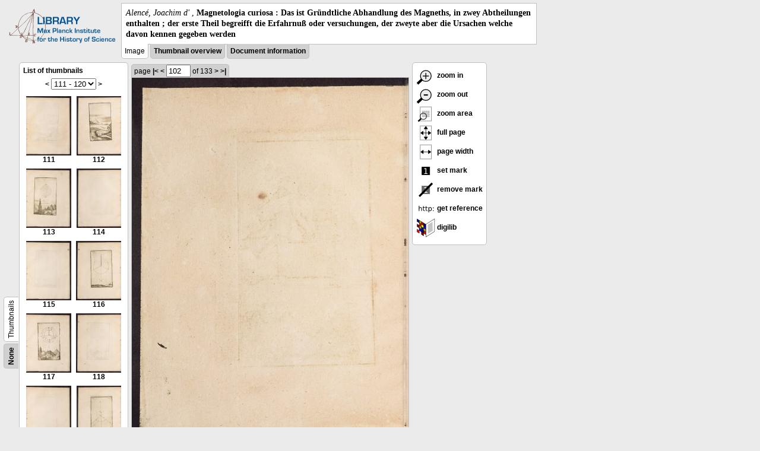

--- FILE ---
content_type: text/html; charset=utf-8
request_url: https://libcoll.mpiwg-berlin.mpg.de/libview?tocMode=thumbs&url=/mpiwg/online/permanent/library/EMRE3P6M/pageimg&start=111&viewMode=image&mode=imagepath&pn=102
body_size: 17122
content:
<!DOCTYPE html PUBLIC "-//W3C//DTD XHTML 1.0 Transitional//EN"
    "http://www.w3.org/TR/xhtml1/DTD/xhtml1-transitional.dtd">
<html xmlns="http://www.w3.org/1999/xhtml">
<head>
<base href="https://libcoll.mpiwg-berlin.mpg.de/libview/" />

<meta http-equiv="Content-Type" content="text/html; charset=utf-8" />
<title>Alencé, Joachim d'  - Magnetologia curiosa : Das ist Gründtliche Abhandlung des Magneths, in zwey Abtheilungen enthalten ; der erste Theil begreifft die Erfahrnuß oder versuchungen, der zweyte aber die Ursachen welche  davon kennen gegeben werden</title>
<link rel="stylesheet" href="template/docuviewer_css" type="text/css" />
<script type="text/javascript"
        src="https://digilib.mpiwg-berlin.mpg.de/digitallibrary/jquery/jquery.js"></script>
<script type="text/javascript"
        src="https://digilib.mpiwg-berlin.mpg.de/digitallibrary/jquery/jquery.cookie.js"></script>
<script type="text/javascript"
        src="https://digilib.mpiwg-berlin.mpg.de/digitallibrary/jquery/jquery.digilib.js"></script>
<script type="text/javascript"
        src="https://digilib.mpiwg-berlin.mpg.de/digitallibrary/jquery/jquery.digilib.geometry.js"></script>
<script type="text/javascript"
        src="https://digilib.mpiwg-berlin.mpg.de/digitallibrary/jquery/jquery.digilib.arrows.js"></script>
<script type="text/javascript"
        src="https://digilib.mpiwg-berlin.mpg.de/digitallibrary/jquery/jquery.digilib.marks.js"></script>
<link rel="stylesheet" type="text/css"
      href="https://digilib.mpiwg-berlin.mpg.de/digitallibrary/jquery/jquery.digilib.css" />

<script type="text/javascript">
        var dlOpts = {
             'interactionMode' : 'fullscreen',
             'digilibBaseUrl' : 'https://digilib.mpiwg-berlin.mpg.de/digitallibrary',
             'fn' : '/permanent/library/EMRE3P6M/pageimg',
             'pn' : '102',
             'suppressParamNames' : ['fn'],
             'scalerInsets' : {'x':300, 'y':100}
         };
</script>

<!--  layer headers (rendered always) -->

<script type="text/javascript">
	// <!--
	$(document).ready(function() {
		// autosubmit forms
		$('form.autosubmit').find('.autosubmit').change(function() {
			this.form.submit();
		});
		$('form.autosubmit input[type="submit"]').hide();
		// get digilib div
		$digilib = $('div#scaler');
		// configure digilib
		$digilib.digilib(dlOpts);
	});
// -->
</script>
</head>
<body>
  
    <div class="page-head">
      
    <div class="logo">
      <div class="logo">
      <a href="//echo.mpiwg-berlin.mpg.de" target="_blank"><img
    src="https://libcoll.mpiwg-berlin.mpg.de/libview/template/logo.png" /></a>
    </div>
    </div>
    <div class="title-block">
      
      <div class="title"><span><i>Alencé, Joachim d' </i>, </span><b>Magnetologia curiosa : Das ist Gründtliche Abhandlung des Magneths, in zwey Abtheilungen enthalten ; der erste Theil begreifft die Erfahrnuß oder versuchungen, der zweyte aber die Ursachen welche  davon kennen gegeben werden</b></div>
      
      <ul class="view-switcher">
        
          
        <li class="sel">Image</li>
        
        <li class=""><a href="https://libcoll.mpiwg-berlin.mpg.de/libview?tocMode=thumbs&amp;start=111&amp;viewMode=thumbs&amp;mode=imagepath&amp;url=/mpiwg/online/permanent/library/EMRE3P6M/pageimg&amp;pn=102">Thumbnail
            overview</a></li>
        <li class=""><a href="https://libcoll.mpiwg-berlin.mpg.de/libview?tocMode=thumbs&amp;start=111&amp;viewMode=index&amp;mode=imagepath&amp;url=/mpiwg/online/permanent/library/EMRE3P6M/pageimg&amp;pn=102">Document information</a></li>
      </ul>
    </div>
  
    </div>
    <div class="page-body">
      <!-- table of contents -->
      <div class="col toc">
        <div class="toc-container">
    
    <div class="toc-switcher-col">
      <div class="toc-switcher">
        <ul>
          <li class=""><span><a
    href="https://libcoll.mpiwg-berlin.mpg.de/libview?tocMode=none&amp;start=111&amp;viewMode=image&amp;mode=imagepath&amp;url=/mpiwg/online/permanent/library/EMRE3P6M/pageimg&amp;pn=102">None</a></span></li>
          
          
          
          
          
          <li class="sel"><span>Thumbnails</span></li>
        </ul>
      </div>
    </div>
  
    <!-- block used for main content area -->
    <div class="tocbody thumbs">

      <div class="content">
        <h4>List of thumbnails</h4>
        <div class="ruler top">
          
    <form class="autosubmit"
          action="https://libcoll.mpiwg-berlin.mpg.de/libview">
      <input type="hidden" name="tocMode" value="thumbs" />
      <input type="hidden" name="viewMode" value="image" />
      <input type="hidden" name="mode" value="imagepath" />
      <input type="hidden" name="url"
             value="/mpiwg/online/permanent/library/EMRE3P6M/pageimg" />
      <input type="hidden" name="pn" value="102" /><span class="ruler-main"><a
    href="https://libcoll.mpiwg-berlin.mpg.de/libview?tocMode=thumbs&amp;start=101&amp;viewMode=image&amp;mode=imagepath&amp;url=/mpiwg/online/permanent/library/EMRE3P6M/pageimg&amp;pn=102">&lt;</a> <select
    class="autosubmit" name="start">
          
            <option value="1">1 - 10</option>
            <option value="11">11 - 20</option>
            <option value="21">21 - 30</option>
            <option value="31">31 - 40</option>
            <option value="41">41 - 50</option>
            <option value="51">51 - 60</option>
            <option value="61">61 - 70</option>
            <option value="71">71 - 80</option>
            <option value="81">81 - 90</option>
            <option value="91">91 - 100</option>
            <option value="101">101 - 110</option>
            <option selected="selected" value="111">111 - 120</option>
            <option value="121">121 - 130</option>
            <option value="131">131 - 133</option>
            
          
      </select> <input type="submit" value="Go" /> <a
    href="https://libcoll.mpiwg-berlin.mpg.de/libview?tocMode=thumbs&amp;start=121&amp;viewMode=image&amp;mode=imagepath&amp;url=/mpiwg/online/permanent/library/EMRE3P6M/pageimg&amp;pn=102">&gt;</a>
      </span>
    </form>
  
        </div>
        <table class="thumbs">
          <tr>
            <td class="thumb"><a
    href="https://libcoll.mpiwg-berlin.mpg.de/libview?tocMode=thumbs&amp;start=111&amp;viewMode=image&amp;mode=imagepath&amp;url=/mpiwg/online/permanent/library/EMRE3P6M/pageimg&amp;pn=111"><img
    src="https://digilib.mpiwg-berlin.mpg.de/digitallibrary/servlet/Scaler?fn=/permanent/library/EMRE3P6M/pageimg&amp;pn=111&amp;dw=100&amp;dh=100"
    alt="111" /><br />
                <span title="Scan number 111">111</span> 
            </a></td>
            <td class="thumb"><a
    href="https://libcoll.mpiwg-berlin.mpg.de/libview?tocMode=thumbs&amp;start=111&amp;viewMode=image&amp;mode=imagepath&amp;url=/mpiwg/online/permanent/library/EMRE3P6M/pageimg&amp;pn=112"><img
    src="https://digilib.mpiwg-berlin.mpg.de/digitallibrary/servlet/Scaler?fn=/permanent/library/EMRE3P6M/pageimg&amp;pn=112&amp;dw=100&amp;dh=100"
    alt="112" /><br />
                <span title="Scan number 112">112</span> 
            </a></td>
          </tr>
          <tr>
            <td class="thumb"><a
    href="https://libcoll.mpiwg-berlin.mpg.de/libview?tocMode=thumbs&amp;start=111&amp;viewMode=image&amp;mode=imagepath&amp;url=/mpiwg/online/permanent/library/EMRE3P6M/pageimg&amp;pn=113"><img
    src="https://digilib.mpiwg-berlin.mpg.de/digitallibrary/servlet/Scaler?fn=/permanent/library/EMRE3P6M/pageimg&amp;pn=113&amp;dw=100&amp;dh=100"
    alt="113" /><br />
                <span title="Scan number 113">113</span> 
            </a></td>
            <td class="thumb"><a
    href="https://libcoll.mpiwg-berlin.mpg.de/libview?tocMode=thumbs&amp;start=111&amp;viewMode=image&amp;mode=imagepath&amp;url=/mpiwg/online/permanent/library/EMRE3P6M/pageimg&amp;pn=114"><img
    src="https://digilib.mpiwg-berlin.mpg.de/digitallibrary/servlet/Scaler?fn=/permanent/library/EMRE3P6M/pageimg&amp;pn=114&amp;dw=100&amp;dh=100"
    alt="114" /><br />
                <span title="Scan number 114">114</span> 
            </a></td>
          </tr>
          <tr>
            <td class="thumb"><a
    href="https://libcoll.mpiwg-berlin.mpg.de/libview?tocMode=thumbs&amp;start=111&amp;viewMode=image&amp;mode=imagepath&amp;url=/mpiwg/online/permanent/library/EMRE3P6M/pageimg&amp;pn=115"><img
    src="https://digilib.mpiwg-berlin.mpg.de/digitallibrary/servlet/Scaler?fn=/permanent/library/EMRE3P6M/pageimg&amp;pn=115&amp;dw=100&amp;dh=100"
    alt="115" /><br />
                <span title="Scan number 115">115</span> 
            </a></td>
            <td class="thumb"><a
    href="https://libcoll.mpiwg-berlin.mpg.de/libview?tocMode=thumbs&amp;start=111&amp;viewMode=image&amp;mode=imagepath&amp;url=/mpiwg/online/permanent/library/EMRE3P6M/pageimg&amp;pn=116"><img
    src="https://digilib.mpiwg-berlin.mpg.de/digitallibrary/servlet/Scaler?fn=/permanent/library/EMRE3P6M/pageimg&amp;pn=116&amp;dw=100&amp;dh=100"
    alt="116" /><br />
                <span title="Scan number 116">116</span> 
            </a></td>
          </tr>
          <tr>
            <td class="thumb"><a
    href="https://libcoll.mpiwg-berlin.mpg.de/libview?tocMode=thumbs&amp;start=111&amp;viewMode=image&amp;mode=imagepath&amp;url=/mpiwg/online/permanent/library/EMRE3P6M/pageimg&amp;pn=117"><img
    src="https://digilib.mpiwg-berlin.mpg.de/digitallibrary/servlet/Scaler?fn=/permanent/library/EMRE3P6M/pageimg&amp;pn=117&amp;dw=100&amp;dh=100"
    alt="117" /><br />
                <span title="Scan number 117">117</span> 
            </a></td>
            <td class="thumb"><a
    href="https://libcoll.mpiwg-berlin.mpg.de/libview?tocMode=thumbs&amp;start=111&amp;viewMode=image&amp;mode=imagepath&amp;url=/mpiwg/online/permanent/library/EMRE3P6M/pageimg&amp;pn=118"><img
    src="https://digilib.mpiwg-berlin.mpg.de/digitallibrary/servlet/Scaler?fn=/permanent/library/EMRE3P6M/pageimg&amp;pn=118&amp;dw=100&amp;dh=100"
    alt="118" /><br />
                <span title="Scan number 118">118</span> 
            </a></td>
          </tr>
          <tr>
            <td class="thumb"><a
    href="https://libcoll.mpiwg-berlin.mpg.de/libview?tocMode=thumbs&amp;start=111&amp;viewMode=image&amp;mode=imagepath&amp;url=/mpiwg/online/permanent/library/EMRE3P6M/pageimg&amp;pn=119"><img
    src="https://digilib.mpiwg-berlin.mpg.de/digitallibrary/servlet/Scaler?fn=/permanent/library/EMRE3P6M/pageimg&amp;pn=119&amp;dw=100&amp;dh=100"
    alt="119" /><br />
                <span title="Scan number 119">119</span> 
            </a></td>
            <td class="thumb"><a
    href="https://libcoll.mpiwg-berlin.mpg.de/libview?tocMode=thumbs&amp;start=111&amp;viewMode=image&amp;mode=imagepath&amp;url=/mpiwg/online/permanent/library/EMRE3P6M/pageimg&amp;pn=120"><img
    src="https://digilib.mpiwg-berlin.mpg.de/digitallibrary/servlet/Scaler?fn=/permanent/library/EMRE3P6M/pageimg&amp;pn=120&amp;dw=100&amp;dh=100"
    alt="120" /><br />
                <span title="Scan number 120">120</span> 
            </a></td>
          </tr>
        </table>
        <div class="ruler bottom">
          
    <form class="autosubmit"
          action="https://libcoll.mpiwg-berlin.mpg.de/libview">
      <input type="hidden" name="tocMode" value="thumbs" />
      <input type="hidden" name="viewMode" value="image" />
      <input type="hidden" name="mode" value="imagepath" />
      <input type="hidden" name="url"
             value="/mpiwg/online/permanent/library/EMRE3P6M/pageimg" />
      <input type="hidden" name="pn" value="102" /><span class="ruler-main"><a
    href="https://libcoll.mpiwg-berlin.mpg.de/libview?tocMode=thumbs&amp;start=101&amp;viewMode=image&amp;mode=imagepath&amp;url=/mpiwg/online/permanent/library/EMRE3P6M/pageimg&amp;pn=102">&lt;</a> <select
    class="autosubmit" name="start">
          
            <option value="1">1 - 10</option>
            <option value="11">11 - 20</option>
            <option value="21">21 - 30</option>
            <option value="31">31 - 40</option>
            <option value="41">41 - 50</option>
            <option value="51">51 - 60</option>
            <option value="61">61 - 70</option>
            <option value="71">71 - 80</option>
            <option value="81">81 - 90</option>
            <option value="91">91 - 100</option>
            <option value="101">101 - 110</option>
            <option selected="selected" value="111">111 - 120</option>
            <option value="121">121 - 130</option>
            <option value="131">131 - 133</option>
            
          
      </select> <input type="submit" value="Go" /> <a
    href="https://libcoll.mpiwg-berlin.mpg.de/libview?tocMode=thumbs&amp;start=121&amp;viewMode=image&amp;mode=imagepath&amp;url=/mpiwg/online/permanent/library/EMRE3P6M/pageimg&amp;pn=102">&gt;</a>
      </span>
    </form>
  
        </div>
      </div>
      <!-- content -->
    </div>
    <!-- toc -->
  </div>
      </div>
      <!-- col-main: document page -->
      <div class="col main">
        <div class="ruler top">
          
    <form class="autosubmit"
          action="https://libcoll.mpiwg-berlin.mpg.de/libview">
      <input type="hidden" name="tocMode" value="thumbs" />
      <input type="hidden" name="start" value="111" />
      <input type="hidden" name="viewMode" value="image" />
      <input type="hidden" name="mode" value="imagepath" />
      <input type="hidden" name="url"
             value="/mpiwg/online/permanent/library/EMRE3P6M/pageimg" /> <span class="ruler-main">page <a
    href="https://libcoll.mpiwg-berlin.mpg.de/libview?tocMode=thumbs&amp;start=111&amp;viewMode=image&amp;mode=imagepath&amp;url=/mpiwg/online/permanent/library/EMRE3P6M/pageimg&amp;pn=1">|&lt;</a>  <a
    href="https://libcoll.mpiwg-berlin.mpg.de/libview?tocMode=thumbs&amp;start=111&amp;viewMode=image&amp;mode=imagepath&amp;url=/mpiwg/online/permanent/library/EMRE3P6M/pageimg&amp;pn=101">&lt;</a> 
        <input class="autosubmit" size="3" type="text"
               name="pn" value="102" />  <input type="submit" value="Go" /> of 133 <a
    href="https://libcoll.mpiwg-berlin.mpg.de/libview?tocMode=thumbs&amp;start=111&amp;viewMode=image&amp;mode=imagepath&amp;url=/mpiwg/online/permanent/library/EMRE3P6M/pageimg&amp;pn=103">&gt;</a>  <a
    href="https://libcoll.mpiwg-berlin.mpg.de/libview?tocMode=thumbs&amp;start=111&amp;viewMode=image&amp;mode=imagepath&amp;url=/mpiwg/online/permanent/library/EMRE3P6M/pageimg&amp;pn=133">&gt;|</a> 
      </span>
      <!-- ruler-main -->
    </form>
  
        </div>
        <div class="content image None">
          <div id="scaler">
            <img src="https://digilib.mpiwg-berlin.mpg.de/digitallibrary/servlet/Scaler?fn=/permanent/library/EMRE3P6M/pageimg&amp;pn=102&amp;dw=500&amp;dh=500" />
          </div>
        </div>
        <!-- /content -->
      </div>
      <!-- /col-main -->
      
      <div class="col buttons">
        <!-- layer switcher -->
        

        <!-- digilib options -->
        <div class="options digilib">
          <ul>
            <li><a href="javascript:$digilib.digilib('zoomBy', 1.4)"> <img
    src="https://libcoll.mpiwg-berlin.mpg.de/libview/template/zoom-in.png" /> zoom in
            </a></li>
            <li><a href="javascript:$digilib.digilib('zoomBy', 0.7)"> <img
    src="https://libcoll.mpiwg-berlin.mpg.de/libview/template/zoom-out.png" />
                zoom out
            </a></li>
            <li><a href="javascript:$digilib.digilib('zoomArea')"> <img
    src="https://libcoll.mpiwg-berlin.mpg.de/libview/template/zoom-area.png" /> zoom area
            </a></li>
            <li><a href="javascript:$digilib.digilib('zoomFull')"> <img
    src="https://libcoll.mpiwg-berlin.mpg.de/libview/template/zoom-full.png" /> full page
            </a></li>
            <li><a href="javascript:$digilib.digilib('zoomFull', 'width')"> <img
    src="https://libcoll.mpiwg-berlin.mpg.de/libview/template/pagewidth.png" /> page
                width
            </a></li>
            <li><a href="javascript:$digilib.digilib('setMark')"> <img
    src="https://libcoll.mpiwg-berlin.mpg.de/libview/template/mark.png" /> set mark
            </a></li>
            <li><a href="javascript:$digilib.digilib('removeMark')"> <img
    src="https://libcoll.mpiwg-berlin.mpg.de/libview/template/delmark.png" /> remove mark
            </a></li>
            <li><a href="javascript:$digilib.digilib('reference')"> <img
    src="https://libcoll.mpiwg-berlin.mpg.de/libview/template/reference.png" /> get reference
            </a></li>
            <li><a href="javascript:$digilib.digilib('digilibUrl', 'open_new')"> <img
    src="https://libcoll.mpiwg-berlin.mpg.de/libview/template/digilib.png" />
                digilib
            </a></li>
          </ul>
        </div>

        <!--  layer option boxes (rendered if active) -->
      </div>
    </div><!-- /page-body -->
    
    
    
      <!-- footer -->
      <div class="footer">
      <div class="content">
	<a href="https://www.mpiwg-berlin.mpg.de/page/imprint" target="_blank">Impressum</a>
      </div>
    </div>
    
    
  
</body>

</html>
